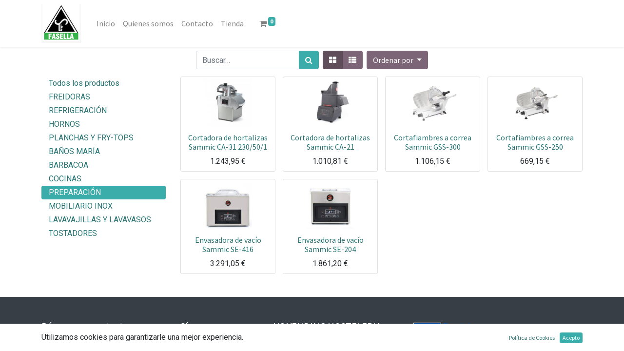

--- FILE ---
content_type: text/html; charset=utf-8
request_url: https://www.fasella.com/shop/category/preparacion-8
body_size: 8077
content:

        <!DOCTYPE html>
        
    
            
        
  <html lang="es-ES" data-website-id="1" data-oe-company-name="H.S. VENDING HOSTELERÍA, SL">
            
    
      
      
      
      
        
      
    
    
  <head>
                <meta charset="utf-8"/>
                <meta http-equiv="X-UA-Compatible" content="IE=edge,chrome=1"/>
            <meta name="viewport" content="width=device-width, initial-scale=1, user-scalable=no"/>
            <meta name="viewport" content="width=device-width, initial-scale=1, user-scalable=no"/>
    <meta name="generator" content="Odoo"/>
    
    
    
    
    
    
    
    
    
      
      
      
      
        
          
            <meta property="og:type" content="website"/>
          
        
          
            <meta property="og:title" content="PREPARACIÓN | fasella"/>
          
        
          
            <meta property="og:site_name" content="H.S. VENDING HOSTELERÍA, SL"/>
          
        
          
            <meta property="og:url" content="https://www.fasella.com/shop/category/preparacion-8"/>
          
        
          
            <meta property="og:image" content="https://www.fasella.com/web/image/website/1/logo?unique=8796a0b"/>
          
        
      
      
      
      
        
          <meta name="twitter:card" content="summary_large_image"/>
        
          <meta name="twitter:title" content="PREPARACIÓN | fasella"/>
        
          <meta name="twitter:image" content="https://www.fasella.com/web/image/website/1/logo?unique=8796a0b"/>
        
      
    
    
      
      
    
    <link rel="canonical" href="http://www.fasella.es/shop/category/preparacion-8"/>
    <link rel="preconnect" href="https://fonts.gstatic.com/" crossorigin=""/>
  
        
        

                <title>
        Tienda | 
        fasella
      </title>
                <link type="image/x-icon" rel="shortcut icon" href="/web/image/website/1/favicon?unique=8796a0b"/>
            <link rel="preload" href="/web/static/lib/fontawesome/fonts/fontawesome-webfont.woff2?v=4.7.0" as="font" crossorigin=""/>
            <link type="text/css" rel="stylesheet" href="/web/content/797-ea27ddf/1/web.assets_common.css" data-asset-xmlid="web.assets_common" data-asset-version="ea27ddf"/>
            <link type="text/css" rel="stylesheet" href="/web/content/1027-436e799/1/web.assets_frontend.css" data-asset-xmlid="web.assets_frontend" data-asset-version="436e799"/>
    
  
        

                <script id="web.layout.odooscript" type="text/javascript">
                    var odoo = {
                        csrf_token: "e6e33a5debac99797d0418d482d31977d9724299o1800281483",
                        debug: "",
                    };
                </script>
            <script type="text/javascript">
                odoo.session_info = {"is_admin": false, "is_system": false, "is_website_user": true, "user_id": false, "is_frontend": true, "translationURL": "/website/translations", "cache_hashes": {"translations": "326ad8d9a91f674e157e3dc43d42ee761f5d2f95"}};
                if (!/(^|;\s)tz=/.test(document.cookie)) {
                    const userTZ = Intl.DateTimeFormat().resolvedOptions().timeZone;
                    document.cookie = `tz=${userTZ}; path=/`;
                }
            </script>
            <script defer="defer" type="text/javascript" src="/web/content/485-dbfe1d8/1/web.assets_common_minimal_js.js" data-asset-xmlid="web.assets_common_minimal_js" data-asset-version="dbfe1d8"></script>
            <script defer="defer" type="text/javascript" src="/web/content/486-98bc654/1/web.assets_frontend_minimal_js.js" data-asset-xmlid="web.assets_frontend_minimal_js" data-asset-version="98bc654"></script>
            
        
    
            <script defer="defer" type="text/javascript" data-src="/web/content/801-9772852/1/web.assets_common_lazy.js" data-asset-xmlid="web.assets_common_lazy" data-asset-version="9772852"></script>
            <script defer="defer" type="text/javascript" data-src="/web/content/1028-c1a3090/1/web.assets_frontend_lazy.js" data-asset-xmlid="web.assets_frontend_lazy" data-asset-version="c1a3090"></script>
    
  
        

                
            
        <!-- Google tag (gtag.js) -->
<script async src="https://www.googletagmanager.com/gtag/js?id=G-7XVMG8KH0D"></script>
<script>
  window.dataLayer = window.dataLayer || [];
  function gtag(){dataLayer.push(arguments);}
  gtag('js', new Date());

  gtag('config', 'G-7XVMG8KH0D');
</script>
    </head>
            <body class="">
                
    
  
            
            
        <div id="wrapwrap" class="   ">
                <header id="top" data-anchor="true" data-name="Header" class="  o_header_standard">
                    <nav data-name="Navbar" class="navbar navbar-expand-lg navbar-light o_colored_level o_cc shadow-sm">
            <div id="top_menu_container" class="container justify-content-start justify-content-lg-between">
                
                
    <a href="/" class="navbar-brand logo mr-4">
            <span role="img" aria-label="Logo of fasella" title="fasella"><img src="/web/image/website/1/logo/fasella?unique=8796a0b" class="img img-fluid" alt="fasella" loading="lazy"/></span>
        </a>
    

                
                
    <button type="button" data-toggle="collapse" data-target="#top_menu_collapse" class="navbar-toggler ml-auto">
        <span class="navbar-toggler-icon o_not_editable"></span>
    </button>

                
                <div id="top_menu_collapse" class="collapse navbar-collapse order-last order-lg-0">
                    
    <ul id="top_menu" class="nav navbar-nav o_menu_loading flex-grow-1">
        
                        
                        
                        
                            
    
    <li class="nav-item">
        <a role="menuitem" href="/" class="nav-link ">
            <span>Inicio</span>
        </a>
    </li>
    

                        
                            
    
    <li class="nav-item">
        <a role="menuitem" href="/quienes-somos" class="nav-link ">
            <span>Quienes somos</span>
        </a>
    </li>
    

                        
                            
    
    <li class="nav-item">
        <a role="menuitem" href="/contacto" class="nav-link ">
            <span>Contacto</span>
        </a>
    </li>
    

                        
                            
    
    <li class="nav-item">
        <a role="menuitem" href="/shop" class="nav-link ">
            <span>Tienda</span>
        </a>
    </li>
    

                        
            
        
        
        <li class="nav-item mx-lg-3 divider d-none"></li> 
        <li class="o_wsale_my_cart  nav-item mx-lg-3">
            <a href="/shop/cart" class="nav-link">
                <i class="fa fa-shopping-cart"></i>
                
                <sup class="my_cart_quantity badge badge-primary" data-order-id="">0</sup>
            </a>
        </li>
    
            
        
        
            
        
        <li class="o_wsale_my_wish d-none nav-item mr-lg-3 o_wsale_my_wish_hide_empty">
            <a href="/shop/wishlist" class="nav-link">
                <i class="fa fa-1x fa-heart"></i>
                
                <sup class="my_wish_quantity o_animate_blink badge badge-primary">0</sup>
            </a>
        </li>
    
        
        
                        
                        
                        
                        
        
        
            
        
    
    
                    
    </ul>

                </div>
                
                
                
                <div class="oe_structure oe_structure_solo" id="oe_structure_header_default_1">
            
        </div>
  </div>
        </nav>
    </header>
                <main>
                    
            
        
            
            <div id="wrap" class="js_sale">
                <div class="oe_structure oe_empty" id="oe_structure_website_sale_products_1"></div>
                <div class="container oe_website_sale">
                    <div class="products_pager form-inline flex-md-nowrap justify-content-between justify-content-md-center">
                        
        
    <form method="get" class="o_wsale_products_searchbar_form o_wait_lazy_js w-100 w-md-auto mt-2" action="/shop/category/preparacion-8?category=8">
                <div role="search" class="input-group">
        
        <input type="search" name="search" class="search-query form-control oe_search_box" data-limit="5" data-display-description="true" data-display-price="true" data-display-image="true" placeholder="Buscar…" value=""/>
        <div class="input-group-append">
            <button type="submit" class="btn btn-primary oe_search_button" aria-label="Búsqueda" title="Búsqueda"><i class="fa fa-search"></i></button>
        </div>
    </div>

                <input name="order" type="hidden" class="o_wsale_search_order_by" value=""/>
                
            
            
        
            </form>
        
    
                        
        
        <div class="dropdown d-none mt-2 ml-md-2">
            
            <a role="button" href="#" class="dropdown-toggle btn btn-secondary" data-toggle="dropdown">
                Tarifa pública
            </a>
            <div class="dropdown-menu" role="menu">
                
                    <a role="menuitem" class="dropdown-item" href="/shop/change_pricelist/1">
                        <span class="switcher_pricelist" data-pl_id="1">Tarifa pública</span>
                    </a>
                
            </div>
        </div>
    
                        
        
    
            <div class="btn-group btn-group-toggle mt-2 ml-md-2 d-none d-sm-inline-flex o_wsale_apply_layout" data-toggle="buttons">
                <label title="Cuadrícula" class="btn btn-secondary active fa fa-th-large o_wsale_apply_grid">
                    <input type="radio" name="wsale_products_layout" checked="checked"/>
                </label>
                <label title="Lista" class="btn btn-secondary  fa fa-th-list o_wsale_apply_list">
                    <input type="radio" name="wsale_products_layout"/>
                </label>
            </div>
        
            
            
            
            
            
            
            <div class="dropdown mt-2 ml-md-2 dropdown_sorty_by">
                <a role="button" href="#" class="dropdown-toggle btn btn-secondary" data-toggle="dropdown">
                    <span class="d-none d-lg-inline">
                        
                            Ordenar por
                        
                    </span>
                    <i class="fa fa-sort-amount-asc d-lg-none"></i>
                </a>
                <div class="dropdown-menu dropdown-menu-right" role="menu">
                    
                        <a role="menuitem" rel="noindex,nofollow" class="dropdown-item" href="/shop?order=list_price+desc&amp;category=8">
                            <span>Precio de catálogo: Mayor a Menor</span>
                        </a>
                    
                        <a role="menuitem" rel="noindex,nofollow" class="dropdown-item" href="/shop?order=list_price+asc&amp;category=8">
                            <span>Precio de catálogo: Menor a Mayor</span>
                        </a>
                    
                        <a role="menuitem" rel="noindex,nofollow" class="dropdown-item" href="/shop?order=name+asc&amp;category=8">
                            <span>Nombre: de la A a la Z</span>
                        </a>
                    
                        <a role="menuitem" rel="noindex,nofollow" class="dropdown-item" href="/shop?order=name+desc&amp;category=8">
                            <span>Nombre: Z a A</span>
                        </a>
                    
                </div>
            </div>
        
                    </div>
                    <div class="row o_wsale_products_main_row">
                        
            
        <div id="products_grid_before" class="col-lg-3">
            <button type="button" class="btn btn-link d-lg-none" data-target="#wsale_products_categories_collapse" data-toggle="collapse">
                Mostrar categorías
            </button>
            <div class="collapse d-lg-block" id="wsale_products_categories_collapse">
                <ul class="nav nav-pills flex-column mb-2">
                    <li class="nav-item">
                        <a href="/shop" class="nav-link  o_not_editable">Todos los productos</a>
                    </li>
                    
                        
        <li class="nav-item">
            <a href="/shop/category/freidoras-1" class="nav-link ">
                <span>FREIDORAS</span>
            </a>
            
        </li>
    
                    
                        
        <li class="nav-item">
            <a href="/shop/category/refrigeracion-2" class="nav-link ">
                <span>REFRIGERACIÓN</span>
            </a>
            
        </li>
    
                    
                        
        <li class="nav-item">
            <a href="/shop/category/hornos-3" class="nav-link ">
                <span>HORNOS</span>
            </a>
            
        </li>
    
                    
                        
        <li class="nav-item">
            <a href="/shop/category/planchas-y-fry-tops-4" class="nav-link ">
                <span>PLANCHAS Y FRY-TOPS</span>
            </a>
            
        </li>
    
                    
                        
        <li class="nav-item">
            <a href="/shop/category/banos-maria-5" class="nav-link ">
                <span>BAÑOS MARÍA</span>
            </a>
            
        </li>
    
                    
                        
        <li class="nav-item">
            <a href="/shop/category/barbacoa-6" class="nav-link ">
                <span>BARBACOA</span>
            </a>
            
        </li>
    
                    
                        
        <li class="nav-item">
            <a href="/shop/category/cocinas-7" class="nav-link ">
                <span>COCINAS</span>
            </a>
            
        </li>
    
                    
                        
        <li class="nav-item">
            <a href="/shop/category/preparacion-8" class="nav-link active">
                <span>PREPARACIÓN</span>
            </a>
            
        </li>
    
                    
                        
        <li class="nav-item">
            <a href="/shop/category/mobiliario-inox-9" class="nav-link ">
                <span>MOBILIARIO INOX</span>
            </a>
            
        </li>
    
                    
                        
        <li class="nav-item">
            <a href="/shop/category/lavavajillas-y-lavavasos-10" class="nav-link ">
                <span>LAVAVAJILLAS Y LAVAVASOS</span>
            </a>
            
        </li>
    
                    
                        
        <li class="nav-item">
            <a href="/shop/category/tostadores-11" class="nav-link ">
                <span>TOSTADORES</span>
            </a>
            
        </li>
    
                    
                </ul>
            </div>
        </div>
                        <div id="products_grid" class="col ">
                            
                                
                                
                            
                            <div class="o_wsale_products_grid_table_wrapper">
                                <table class="table table-borderless m-0" data-ppg="20" data-ppr="4">
                                    <colgroup>
                                        
                                        <col/><col/><col/><col/>
                                    </colgroup>
                                    <tbody>
                                        <tr>
                                            
                                                
                                                    
                                                    
                                                    <td class="oe_product">
                                                        <div class="o_wsale_product_grid_wrapper o_wsale_product_grid_wrapper_1_1">
                                                            
        

        

        <form action="/shop/cart/update" method="post" class="card oe_product_cart" itemscope="itemscope" itemtype="http://schema.org/Product" data-publish="on">
            <div class="card-body p-1 oe_product_image">
                <input type="hidden" name="csrf_token" value="e6e33a5debac99797d0418d482d31977d9724299o1800281483"/>
                <a class="d-block h-100" itemprop="url" href="/shop/1050700-cortadora-de-hortalizas-sammic-ca-31-230-50-1-155?category=8">
                    
                    <span class="d-flex h-100 justify-content-center align-items-center"><img src="/web/image/product.template/155/image_256/%5B1050700%5D%20Cortadora%20de%20hortalizas%20Sammic%20CA-31%20230-50-1?unique=5735ba9" itemprop="image" class="img img-fluid" alt="[1050700] Cortadora de hortalizas Sammic CA-31 230/50/1" loading="lazy"/></span>
                </a>
            </div>
            <div class="card-body p-0 text-center o_wsale_product_information">
                <div class="p-2 o_wsale_product_information_text">
                    <h6 class="o_wsale_products_item_title">
                        <a itemprop="name" href="/shop/1050700-cortadora-de-hortalizas-sammic-ca-31-230-50-1-155?category=8" content="Cortadora de hortalizas Sammic CA-31 230/50/1">Cortadora de hortalizas Sammic CA-31 230/50/1</a>
                        
                    </h6>
                    <div class="product_price" itemprop="offers" itemscope="itemscope" itemtype="http://schema.org/Offer">
                        <del data-oe-type="monetary" data-oe-expression="combination_info['list_price']" style="white-space: nowrap;" class="text-danger mr-2 d-none"><span class="oe_currency_value">1.243,95</span> €</del>
                        <span data-oe-type="monetary" data-oe-expression="combination_info['price']"><span class="oe_currency_value">1.243,95</span> €</span>
                        <span itemprop="price" style="display:none;">1243.95</span>
                        <span itemprop="priceCurrency" style="display:none;">EUR</span>
                    </div>
                </div>
                <div class="o_wsale_product_btn">
            
            
            <button type="button" role="button" class="btn btn-secondary o_add_wishlist" title="Añadir a lista de deseos" data-action="o_wishlist" data-product-template-id="155" data-product-product-id="155"><span class="fa fa-heart" role="img" aria-label="Añadir a la lista de deseos"></span></button>
        
            
            <button type="button" role="button" class="d-none d-md-inline-block btn btn-secondary o_add_compare" title="Comparar" aria-label="Comparar" data-action="o_comparelist" data-product-product-id="155"><span class="fa fa-exchange"></span></button>
        </div>
            </div>
            
            
            
            <span class="o_ribbon " style=""></span>
        </form>
    
                                                        </div>
                                                    </td>
                                                
                                            
                                                
                                                    
                                                    
                                                    <td class="oe_product">
                                                        <div class="o_wsale_product_grid_wrapper o_wsale_product_grid_wrapper_1_1">
                                                            
        

        

        <form action="/shop/cart/update" method="post" class="card oe_product_cart" itemscope="itemscope" itemtype="http://schema.org/Product" data-publish="on">
            <div class="card-body p-1 oe_product_image">
                <input type="hidden" name="csrf_token" value="e6e33a5debac99797d0418d482d31977d9724299o1800281483"/>
                <a class="d-block h-100" itemprop="url" href="/shop/1050940-cortadora-de-hortalizas-sammic-ca-21-154?category=8">
                    
                    <span class="d-flex h-100 justify-content-center align-items-center"><img src="/web/image/product.template/154/image_256/%5B1050940%5D%20Cortadora%20de%20hortalizas%20Sammic%20CA-21?unique=4e80818" itemprop="image" class="img img-fluid" alt="[1050940] Cortadora de hortalizas Sammic CA-21" loading="lazy"/></span>
                </a>
            </div>
            <div class="card-body p-0 text-center o_wsale_product_information">
                <div class="p-2 o_wsale_product_information_text">
                    <h6 class="o_wsale_products_item_title">
                        <a itemprop="name" href="/shop/1050940-cortadora-de-hortalizas-sammic-ca-21-154?category=8" content="Cortadora de hortalizas Sammic CA-21">Cortadora de hortalizas Sammic CA-21</a>
                        
                    </h6>
                    <div class="product_price" itemprop="offers" itemscope="itemscope" itemtype="http://schema.org/Offer">
                        <del data-oe-type="monetary" data-oe-expression="combination_info['list_price']" style="white-space: nowrap;" class="text-danger mr-2 d-none"><span class="oe_currency_value">1.010,81</span> €</del>
                        <span data-oe-type="monetary" data-oe-expression="combination_info['price']"><span class="oe_currency_value">1.010,81</span> €</span>
                        <span itemprop="price" style="display:none;">1010.8100000000001</span>
                        <span itemprop="priceCurrency" style="display:none;">EUR</span>
                    </div>
                </div>
                <div class="o_wsale_product_btn">
            
            
            <button type="button" role="button" class="btn btn-secondary o_add_wishlist" title="Añadir a lista de deseos" data-action="o_wishlist" data-product-template-id="154" data-product-product-id="154"><span class="fa fa-heart" role="img" aria-label="Añadir a la lista de deseos"></span></button>
        
            
            <button type="button" role="button" class="d-none d-md-inline-block btn btn-secondary o_add_compare" title="Comparar" aria-label="Comparar" data-action="o_comparelist" data-product-product-id="154"><span class="fa fa-exchange"></span></button>
        </div>
            </div>
            
            
            
            <span class="o_ribbon " style=""></span>
        </form>
    
                                                        </div>
                                                    </td>
                                                
                                            
                                                
                                                    
                                                    
                                                    <td class="oe_product">
                                                        <div class="o_wsale_product_grid_wrapper o_wsale_product_grid_wrapper_1_1">
                                                            
        

        

        <form action="/shop/cart/update" method="post" class="card oe_product_cart" itemscope="itemscope" itemtype="http://schema.org/Product" data-publish="on">
            <div class="card-body p-1 oe_product_image">
                <input type="hidden" name="csrf_token" value="e6e33a5debac99797d0418d482d31977d9724299o1800281483"/>
                <a class="d-block h-100" itemprop="url" href="/shop/5051028-cortafiambres-a-correa-sammic-gss-300-151?category=8">
                    
                    <span class="d-flex h-100 justify-content-center align-items-center"><img src="/web/image/product.template/151/image_256/%5B5051028%5D%20Cortafiambres%20a%20correa%20Sammic%20GSS-300?unique=833d505" itemprop="image" class="img img-fluid" alt="[5051028] Cortafiambres a correa Sammic GSS-300" loading="lazy"/></span>
                </a>
            </div>
            <div class="card-body p-0 text-center o_wsale_product_information">
                <div class="p-2 o_wsale_product_information_text">
                    <h6 class="o_wsale_products_item_title">
                        <a itemprop="name" href="/shop/5051028-cortafiambres-a-correa-sammic-gss-300-151?category=8" content="Cortafiambres a correa Sammic GSS-300">Cortafiambres a correa Sammic GSS-300</a>
                        
                    </h6>
                    <div class="product_price" itemprop="offers" itemscope="itemscope" itemtype="http://schema.org/Offer">
                        <del data-oe-type="monetary" data-oe-expression="combination_info['list_price']" style="white-space: nowrap;" class="text-danger mr-2 d-none"><span class="oe_currency_value">1.106,15</span> €</del>
                        <span data-oe-type="monetary" data-oe-expression="combination_info['price']"><span class="oe_currency_value">1.106,15</span> €</span>
                        <span itemprop="price" style="display:none;">1106.15</span>
                        <span itemprop="priceCurrency" style="display:none;">EUR</span>
                    </div>
                </div>
                <div class="o_wsale_product_btn">
            
            
            <button type="button" role="button" class="btn btn-secondary o_add_wishlist" title="Añadir a lista de deseos" data-action="o_wishlist" data-product-template-id="151" data-product-product-id="151"><span class="fa fa-heart" role="img" aria-label="Añadir a la lista de deseos"></span></button>
        
            
            <button type="button" role="button" class="d-none d-md-inline-block btn btn-secondary o_add_compare" title="Comparar" aria-label="Comparar" data-action="o_comparelist" data-product-product-id="151"><span class="fa fa-exchange"></span></button>
        </div>
            </div>
            
            
            
            <span class="o_ribbon " style=""></span>
        </form>
    
                                                        </div>
                                                    </td>
                                                
                                            
                                                
                                                    
                                                    
                                                    <td class="oe_product">
                                                        <div class="o_wsale_product_grid_wrapper o_wsale_product_grid_wrapper_1_1">
                                                            
        

        

        <form action="/shop/cart/update" method="post" class="card oe_product_cart" itemscope="itemscope" itemtype="http://schema.org/Product" data-publish="on">
            <div class="card-body p-1 oe_product_image">
                <input type="hidden" name="csrf_token" value="e6e33a5debac99797d0418d482d31977d9724299o1800281483"/>
                <a class="d-block h-100" itemprop="url" href="/shop/5051024-cortafiambres-a-correa-sammic-gss-250-150?category=8">
                    
                    <span class="d-flex h-100 justify-content-center align-items-center"><img src="/web/image/product.template/150/image_256/%5B5051024%5D%20Cortafiambres%20a%20correa%20Sammic%20GSS-250?unique=e239535" itemprop="image" class="img img-fluid" alt="[5051024] Cortafiambres a correa Sammic GSS-250" loading="lazy"/></span>
                </a>
            </div>
            <div class="card-body p-0 text-center o_wsale_product_information">
                <div class="p-2 o_wsale_product_information_text">
                    <h6 class="o_wsale_products_item_title">
                        <a itemprop="name" href="/shop/5051024-cortafiambres-a-correa-sammic-gss-250-150?category=8" content="Cortafiambres a correa Sammic GSS-250">Cortafiambres a correa Sammic GSS-250</a>
                        
                    </h6>
                    <div class="product_price" itemprop="offers" itemscope="itemscope" itemtype="http://schema.org/Offer">
                        <del data-oe-type="monetary" data-oe-expression="combination_info['list_price']" style="white-space: nowrap;" class="text-danger mr-2 d-none"><span class="oe_currency_value">669,15</span> €</del>
                        <span data-oe-type="monetary" data-oe-expression="combination_info['price']"><span class="oe_currency_value">669,15</span> €</span>
                        <span itemprop="price" style="display:none;">669.15</span>
                        <span itemprop="priceCurrency" style="display:none;">EUR</span>
                    </div>
                </div>
                <div class="o_wsale_product_btn">
            
            
            <button type="button" role="button" class="btn btn-secondary o_add_wishlist" title="Añadir a lista de deseos" data-action="o_wishlist" data-product-template-id="150" data-product-product-id="150"><span class="fa fa-heart" role="img" aria-label="Añadir a la lista de deseos"></span></button>
        
            
            <button type="button" role="button" class="d-none d-md-inline-block btn btn-secondary o_add_compare" title="Comparar" aria-label="Comparar" data-action="o_comparelist" data-product-product-id="150"><span class="fa fa-exchange"></span></button>
        </div>
            </div>
            
            
            
            <span class="o_ribbon " style=""></span>
        </form>
    
                                                        </div>
                                                    </td>
                                                
                                            
                                        </tr><tr>
                                            
                                                
                                                    
                                                    
                                                    <td class="oe_product">
                                                        <div class="o_wsale_product_grid_wrapper o_wsale_product_grid_wrapper_1_1">
                                                            
        

        

        <form action="/shop/cart/update" method="post" class="card oe_product_cart" itemscope="itemscope" itemtype="http://schema.org/Product" data-publish="on">
            <div class="card-body p-1 oe_product_image">
                <input type="hidden" name="csrf_token" value="e6e33a5debac99797d0418d482d31977d9724299o1800281483"/>
                <a class="d-block h-100" itemprop="url" href="/shop/1140636-envasadora-de-vacio-sammic-se-416-147?category=8">
                    
                    <span class="d-flex h-100 justify-content-center align-items-center"><img src="/web/image/product.template/147/image_256/%5B1140636%5D%20Envasadora%20de%20vac%C3%ADo%20Sammic%20SE-416?unique=e1b0850" itemprop="image" class="img img-fluid" alt="[1140636] Envasadora de vacío Sammic SE-416" loading="lazy"/></span>
                </a>
            </div>
            <div class="card-body p-0 text-center o_wsale_product_information">
                <div class="p-2 o_wsale_product_information_text">
                    <h6 class="o_wsale_products_item_title">
                        <a itemprop="name" href="/shop/1140636-envasadora-de-vacio-sammic-se-416-147?category=8" content="Envasadora de vacío Sammic SE-416">Envasadora de vacío Sammic SE-416</a>
                        
                    </h6>
                    <div class="product_price" itemprop="offers" itemscope="itemscope" itemtype="http://schema.org/Offer">
                        <del data-oe-type="monetary" data-oe-expression="combination_info['list_price']" style="white-space: nowrap;" class="text-danger mr-2 d-none"><span class="oe_currency_value">3.291,05</span> €</del>
                        <span data-oe-type="monetary" data-oe-expression="combination_info['price']"><span class="oe_currency_value">3.291,05</span> €</span>
                        <span itemprop="price" style="display:none;">3291.05</span>
                        <span itemprop="priceCurrency" style="display:none;">EUR</span>
                    </div>
                </div>
                <div class="o_wsale_product_btn">
            
            
            <button type="button" role="button" class="btn btn-secondary o_add_wishlist" title="Añadir a lista de deseos" data-action="o_wishlist" data-product-template-id="147" data-product-product-id="147"><span class="fa fa-heart" role="img" aria-label="Añadir a la lista de deseos"></span></button>
        
            
            <button type="button" role="button" class="d-none d-md-inline-block btn btn-secondary o_add_compare" title="Comparar" aria-label="Comparar" data-action="o_comparelist" data-product-product-id="147"><span class="fa fa-exchange"></span></button>
        </div>
            </div>
            
            
            
            <span class="o_ribbon " style=""></span>
        </form>
    
                                                        </div>
                                                    </td>
                                                
                                            
                                                
                                                    
                                                    
                                                    <td class="oe_product">
                                                        <div class="o_wsale_product_grid_wrapper o_wsale_product_grid_wrapper_1_1">
                                                            
        

        

        <form action="/shop/cart/update" method="post" class="card oe_product_cart" itemscope="itemscope" itemtype="http://schema.org/Product" data-publish="on">
            <div class="card-body p-1 oe_product_image">
                <input type="hidden" name="csrf_token" value="e6e33a5debac99797d0418d482d31977d9724299o1800281483"/>
                <a class="d-block h-100" itemprop="url" href="/shop/1140620-envasadora-de-vacio-sammic-se-204-146?category=8">
                    
                    <span class="d-flex h-100 justify-content-center align-items-center"><img src="/web/image/product.template/146/image_256/%5B1140620%5D%20Envasadora%20de%20vac%C3%ADo%20Sammic%20SE-204?unique=e44f6d1" itemprop="image" class="img img-fluid" alt="[1140620] Envasadora de vacío Sammic SE-204" loading="lazy"/></span>
                </a>
            </div>
            <div class="card-body p-0 text-center o_wsale_product_information">
                <div class="p-2 o_wsale_product_information_text">
                    <h6 class="o_wsale_products_item_title">
                        <a itemprop="name" href="/shop/1140620-envasadora-de-vacio-sammic-se-204-146?category=8" content="Envasadora de vacío Sammic SE-204">Envasadora de vacío Sammic SE-204</a>
                        
                    </h6>
                    <div class="product_price" itemprop="offers" itemscope="itemscope" itemtype="http://schema.org/Offer">
                        <del data-oe-type="monetary" data-oe-expression="combination_info['list_price']" style="white-space: nowrap;" class="text-danger mr-2 d-none"><span class="oe_currency_value">1.861,20</span> €</del>
                        <span data-oe-type="monetary" data-oe-expression="combination_info['price']"><span class="oe_currency_value">1.861,20</span> €</span>
                        <span itemprop="price" style="display:none;">1861.2</span>
                        <span itemprop="priceCurrency" style="display:none;">EUR</span>
                    </div>
                </div>
                <div class="o_wsale_product_btn">
            
            
            <button type="button" role="button" class="btn btn-secondary o_add_wishlist" title="Añadir a lista de deseos" data-action="o_wishlist" data-product-template-id="146" data-product-product-id="146"><span class="fa fa-heart" role="img" aria-label="Añadir a la lista de deseos"></span></button>
        
            
            <button type="button" role="button" class="d-none d-md-inline-block btn btn-secondary o_add_compare" title="Comparar" aria-label="Comparar" data-action="o_comparelist" data-product-product-id="146"><span class="fa fa-exchange"></span></button>
        </div>
            </div>
            
            
            
            <span class="o_ribbon " style=""></span>
        </form>
    
                                                        </div>
                                                    </td>
                                                
                                            
                                        </tr>
                                    </tbody>
                                </table>
                            </div>
                        </div>
                    </div>
                    <div class="products_pager form-inline justify-content-center py-3">
                        
        
    
                    </div>
                </div>
                <div class="oe_structure oe_empty" id="oe_structure_website_sale_products_2"></div>
            </div>
        
                </main>
                <footer id="bottom" data-anchor="true" data-name="Footer" class="o_footer o_colored_level o_cc ">
                    <div id="footer" class="oe_structure oe_structure_solo" style="">
      <section class="s_text_block pt48 pb16" data-snippet="s_text_block" data-name="Text">
        <div class="container">
          <div class="row">
            <div class="col-lg-3 pb16 o_colored_level">
              <h5>Póngase en contacto</h5>
              <ul class="list-unstyled">
                <li class="py-1">
                  <i class="fa fa-1x fa-fw fa-envelope mr-2"></i>
                  <a href="mailto:admon@fasella.com" data-original-title="" title="" aria-describedby="tooltip95060">info@fasella.es</a>
                </li>
                <li class="py-1"><i class="fa fa-1x fa-fw fa-phone mr-2"></i><span class="o_force_ltr"><a href="tel://957231735" data-original-title="" title="" aria-describedby="tooltip690332">957 231 735</a></span><br/>&nbsp;<span class="fa fa-phone"></span>&nbsp; &nbsp;<a href="tel://957452417" data-original-title="" title="" aria-describedby="tooltip948836">957 452 417</a><br/><span class="o_force_ltr"></span></li>
			<li class="list-item py-1">
				<a href="/page/sitemap">Sitemap</a>
			</li>
		
              </ul>
            </div>
            <div class="col-lg-2 pb16 o_colored_level">
              <h5>Síganos</h5>
              <ul class="list-unstyled">
                <li class="py-1">
                  <i class="fa fa-1x fa-fw fa-facebook-square mr-2"></i>
                  <a href="/website/social/facebook" target="_blank">Facebook</a>
                </li>
                <li class="py-1">
                  <i class="fa fa-1x fa-fw fa-twitter-square mr-2"></i>
                  <a href="/website/social/twitter" target="_blank">Twitter</a>
                </li>
                <li class="py-1">
                  <i class="fa fa-1x fa-fw fa-linkedin-square mr-2"></i>
                  <a href="/website/social/linkedin" target="_blank">Linkedin</a>
                </li>
                <li class="py-1">
                  <i class="fa fa-1x fa-fw fa-instagram mr-2"></i>
                  <a href="/website/social/instagram" target="_blank">Instagram</a>
                </li>
              </ul>
            </div>
            <div class="col-lg-3 pb16 o_colored_level">
              <h5>HS VENDING HOSTELERIA</h5>
              <p class="text-muted">AVENIDA GRAN VIA PARQUE, 19 21 LOCAL, CÓRDOBA 14005<br/></p>
            </div>
            <div class="col-lg-2 pb16 o_colored_level">
              <h5>
                <img class="img-fluid o_we_custom_image" src="/web/image/476-e9a0fd36/union_europea_Next_G.png" alt="Logotipo De La Financiación Por La Unión Europea" data-original-id="476" data-original-src="/web/image/476-e9a0fd36/union_europea_Next_G.png" data-mimetype="image/png" data-original-title="" title="Logo Financiación UE" aria-describedby="tooltip93319" style="" loading="lazy"/>
                <img class="img-fluid o_we_custom_image" src="/web/image/477-af8b3b86/Plan-de-recuperacion-transformacion-y-resilencia.png" alt="Logotipo Del Plan De Recuperación Transformación Y Resiliencia" data-original-id="477" data-original-src="/web/image/477-af8b3b86/Plan-de-recuperacion-transformacion-y-resilencia.png" data-mimetype="image/png" data-original-title="" title="Logo Plan Recuperación T y R" aria-describedby="tooltip49365" style="" loading="lazy"/>
                <br/>
              </h5>
            </div>
          </div>
        </div>
      </section>
    </div>
  <div class="o_footer_copyright o_colored_level o_cc" data-name="Copyright">
                        <div class="container py-3">
                            <div class="row">
                                <div class="col-sm text-center text-sm-left text-muted">
                                    
    
    
                                    <span class="mr-2 o_footer_copyright_name">Copyright © HS VENDING HOSTELERIA &nbsp;<font style="font-size: 11px;"><a href="/politica-de-privacidad" data-original-title="" title="" aria-describedby="tooltip248341">Política de Privacidad</a>&nbsp; &nbsp;<a href="/politica-legal">Política Legal</a>&nbsp; &nbsp;<a href="/cookie-policy" data-dl-input-translation="true" data-original-title="" title="" aria-describedby="tooltip774266">Política de Cookies</a>&nbsp; &nbsp;<a href="/accesibilidad" data-original-title="" title="" aria-describedby="tooltip879496">Accesibilidad</a>&nbsp; &nbsp;&nbsp;</font><font style="font-size: 11px;"><a href="/proteccion-de-datos">Protección de datos</a></font><font style="font-size: 11px;">&nbsp;&nbsp;<a href="/page/sitemap" data-original-title="" title="" aria-describedby="tooltip193864">&nbsp;Sitemap</a><deepl-inline-translate style="z-index: 1999999999;"></deepl-inline-translate></font></span>
  </div>
                                <div class="col-sm text-center text-sm-right o_not_editable">
                                    
        <div class="o_brand_promotion">
            
        
        
    
        </div>
    
                                </div>
                            </div>
                        </div>
                    </div>
                </footer>
        <div id="website_cookies_bar" class="s_popup o_snippet_invisible o_no_save" data-name="Cookies Bar" data-vcss="001" data-invisible="1">
            <div class="modal s_popup_bottom s_popup_no_backdrop o_cookies_discrete" data-show-after="500" data-display="afterDelay" data-consents-duration="999" data-focus="false" data-backdrop="false" data-keyboard="false" tabindex="-1" role="dialog">
                <div class="modal-dialog d-flex s_popup_size_full">
                    <div class="modal-content oe_structure">
                        <section class="o_colored_level o_cc o_cc1">
                            <div class="container">
                                <div class="row">
                                    <div class="col-lg-8 pt16">
                                        <p>Utilizamos cookies para garantizarle una mejor experiencia.</p>
                                    </div>
                                    <div class="col-lg-4 pt16 text-right">
                                        <a href="/cookie-policy" class="o_cookies_bar_text_policy btn btn-link btn-sm">Política de Cookies</a>
                                        <a href="#" role="button" class="js_close_popup o_cookies_bar_text_button btn btn-primary btn-sm">Acepto</a>
                                    </div>
                                </div>
                            </div>
                        </section>
                    </div>
                </div>
            </div>
        </div>
    
            </div>
    
  
        
        
    </body>
        </html>
    
    